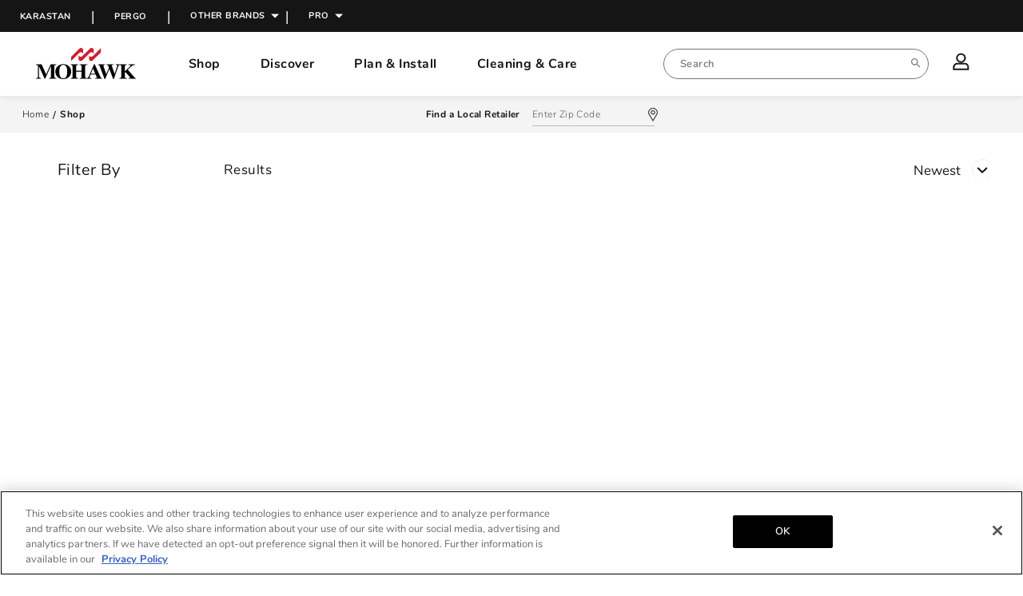

--- FILE ---
content_type: image/svg+xml
request_url: https://www.mohawkflooring.com/assets/images/MF-toggle-arrow-down-active-icon.svg
body_size: 124
content:
<svg xmlns="http://www.w3.org/2000/svg" width="25.81" height="25.81" viewBox="0 0 25.81 25.81">
  <g id="MF-toggle-arrow-down-active-icon" transform="translate(0.4 0.4)">
    <g id="Group_7384" data-name="Group 7384" transform="translate(25.01) rotate(90)">
      <rect id="Rectangle_21" data-name="Rectangle 21" width="25.01" height="25.01" rx="12.505" fill="none" stroke="#eaeaeb" stroke-miterlimit="10" stroke-width="0.8"/>
      <path id="Path_1133" data-name="Path 1133" d="M0,10.265,4.985,5.133,0,0" transform="translate(11.022 7.369)" fill="none" stroke="#151515" stroke-linecap="round" stroke-linejoin="round" stroke-width="2"/>
    </g>
  </g>
</svg>


--- FILE ---
content_type: application/javascript; charset=utf-8
request_url: https://chatbot.roomvo.com/embed.min.js
body_size: 9601
content:
function a0_0x41c6(){let e=["application/json","insertAdjacentElement","bold","tool-result","85px","rgba(150, 150, 150, 0.2) 0px 10px 30px 0px, rgba(150, 150, 150, 0.2) 0px 0px 0px 1px","message_bubbles_have_been_shown","div","12px","hidden_paths","get","log","chatbase_anon_id","user_hash","4jCnlZs","click","text/javascript","push","length","close","[CHATBASE]: Field errorMessage must be a string","classList","#FFFFFF","body","object","title","scrolling","alignItems","round","406px","unset","; path=/; SameSite="," must have an options object","Unknown action:","validation","onload","0 4px 8px 0 rgba(0, 0, 0, 0.2)","update",'" alt="',"GET","rgba(150, 150, 150, 0.15) 0px 6px 24px 0px, rgba(150, 150, 150, 0.15) 0px 0px 0px 1px","warn","position","multiselect","userAgent","error","345866XuhxhU","resetUser","html","submitButtonText"," must have an options array","parseInt","identify","block","changeUrl","824px","scale(1.08)","\n  #chatbase-bubble-button,\n  #chatbase-bubble-button * {\n  margin: 0;\n  padding: 0;\n  box-sizing: border-box;\n  }\n  html.","space-between","[CHATBASE]: Invalid field type: ","getRandomValues","chatbaseConfig","soft","listeners","remove","abs","showFloatingInitialMessages","querySelector","50%","image","dark","href","chatbase-bubble-window","&#10005;","delete","token","domain","[CHATBASE]: Schema must contain a fields array","100%","textarea","innerWidth","add","transform","chatbase.fyi","button","width","CHATBOT_TOOL_CALL","opacity",'" must have a type property of type string',"slice","mouseleave","localhost","defaultErrorMessage","scrollY","right","border","microphone","message","postMessage",'" \n    style="width:30px;height:30px;"\n  >\n    <g>\n        <rect x="11" y="1" width="2" height="5" opacity=".14" />\n        <rect\n            x="11"\n            y="1"\n            width="1"\n            height="5"\n            transform="rotate(30 12 12)"\n            opacity=".29"\n        />\n        <rect\n            x="11"\n            y="1"\n            width="1"\n            height="5"\n            transform="rotate(60 12 12)"\n            opacity=".43"\n        />\n        <rect\n            x="11"\n            y="1"\n            width="1"\n            height="5"\n            transform="rotate(90 12 12)"\n            opacity=".57"\n        />\n        <rect\n            x="11"\n            y="1"\n            width="1"\n            height="5"\n            transform="rotate(120 12 12)"\n            opacity=".71"\n        />\n        <rect\n            x="11"\n            y="1"\n            width="1"\n            height="5"\n            transform="rotate(150 12 12)"\n            opacity=".86"\n        />\n        <rect\n            x="11"\n            y="1"\n            width="1"\n            height="5"\n            transform="rotate(180 12 12)"\n        />\n        <animateTransform\n            attributeName="transform"\n            type="rotate"\n            calcMode="discrete"\n            dur="0.75s"\n            values="0 12 12;30 12 12;60 12 12;90 12 12;120 12 12;150 12 12;180 12 12;210 12 12;240 12 12;270 12 12;300 12 12;330 12 12;360 12 12"\n            repeatCount="indefinite"\n        />\n    </g>\n  </svg>',"100dvh","button_color","612618PSUCrl","Tools must be an object","overflow","Tool keys must be strings","6921580nuHOrO","FORM_SCHEMA_RESULT","70vw","1.25rem","substr","assistant-message","1rem","fixed","phone","https://","chatbotId","(pointer:coarse)","auto_open_chat_window_after","registerFormSchema","align_chat_button","chatbase_anon_id=","borderRadius","normal","height","every","sans-serif","conversationReady","isMobileOnly","split","fields","string","Tool values must be functions","maxHeight","toString","matchMedia",'" in field "',"function","setInitialMessages","scale(1)",'<img src="https://backend.chatbase.co/storage/v1/object/public/chat-icons/',"maxTouchPoints","style","tool-call","filter","embeddedChatbotConfig","groupmultiselect",'[CHATBASE]: Field "',"dispatchEvent","fontFamily","/chatbot-iframe/","orientation","path",'"/>\n  <path d="M771.545 755.99C832.175 755.17 881.17 706.175 881.99 645.545L804.595 674.184C802.551 674.94 800.94 676.551 800.184 678.595L771.545 755.99Z" fill="','<svg width="55" height="55" viewBox="0 0 1120 1120" fill="none" xmlns="http://www.w3.org/2000/svg">\n  <path fill-rule="evenodd" clip-rule="evenodd" d="M252 434C252 372.144 302.144 322 364 322H770C831.856 322 882 372.144 882 434V614.459L804.595 585.816C802.551 585.06 800.94 583.449 800.184 581.405L763.003 480.924C760.597 474.424 751.403 474.424 748.997 480.924L711.816 581.405C711.06 583.449 709.449 585.06 707.405 585.816L606.924 622.997C600.424 625.403 600.424 634.597 606.924 637.003L707.405 674.184C709.449 674.94 711.06 676.551 711.816 678.595L740.459 756H629.927C629.648 756.476 629.337 756.945 628.993 757.404L578.197 825.082C572.597 832.543 561.403 832.543 555.803 825.082L505.007 757.404C504.663 756.945 504.352 756.476 504.073 756H364C302.144 756 252 705.856 252 644V434ZM633.501 471.462C632.299 468.212 627.701 468.212 626.499 471.462L619.252 491.046C618.874 492.068 618.068 492.874 617.046 493.252L597.462 500.499C594.212 501.701 594.212 506.299 597.462 507.501L617.046 514.748C618.068 515.126 618.874 515.932 619.252 516.954L626.499 536.538C627.701 539.788 632.299 539.788 633.501 536.538L640.748 516.954C641.126 515.932 641.932 515.126 642.954 514.748L662.538 507.501C665.788 506.299 665.788 501.701 662.538 500.499L642.954 493.252C641.932 492.874 641.126 492.068 640.748 491.046L633.501 471.462Z" fill="',"transition","shutdown","cookie","iframeReady","allow","CHATBOT_TOOL_RESULT","errorMessage","bottom","all .2s ease-in-out","registerTools","top","has","?theme=dark",'" must have a label property of type string',"email","apply","contentWindow",'<svg\n    viewBox="0 0 30 30"\n    xmlns="http://www.w3.org/2000/svg"\n    stroke="',"5079012oJFdVy","getElementsByTagName","absolute","trim","black","backgroundColor","successMessage","flex-start","unshift","getAttribute","msMaxTouchPoints","find","open","chatbase-message-bubbles","name","max","includes","chat-button","mouseenter","2704225blHHez","28Yazuio","22lvygOT","flex-end","Tool ","maxLength","8px","script","resolve","https://www.chatbase.co","pointer","flexDirection","chatbot icon","resetChat",'[CHATBASE]: Validation for field "',"innerHTML","min","-7px","instant","3FSeqsF","boxShadow","justifyContent","[CHATBASE]: Schema must return an object","white","/api/get-chatbot-styles/","options","flex","left","hidden","50px","pattern","json","test","center","setAttribute","[CHATBASE]: Field successMessage must be a string","set","10px","5rem"," body {\n  position: fixed !important;\n  top: 0;\n  left: 0;\n  overscroll-behavior: none;\n  width: 0 !important;\n  height: 0 !important;\n  margin: 0 !important;\n  overflow: hidden !important;\n  overflow-y: hidden !important;\n  overflow-x: hidden !important;\n  transform: none !important;\n  }\n  \n  #chatbase-bubble-window {\n  border: 1px solid #F4F4F5;\n  box-shadow: 0px 260px 73px 0px rgba(0, 0, 0, 0.00), 0px 166px 67px 0px rgba(0, 0, 0, 0.01), 0px 94px 56px 0px rgba(0, 0, 0, 0.02), 0px 42px 42px 0px rgba(0, 0, 0, 0.03), 0px 10px 23px 0px rgba(0, 0, 0, 0.04);\n  backdrop-filter: blur(4px);\n  -webkit-backdrop-filter: blur(4px);\n  }\n  \n  ","yes","none","removeEventListener","replaceState","800ECeYKG",". Must be one of: ","appendChild","; domain=","select","iframe","addEventListener","textAlign","chatbase-bubble-button","column","ariaLabel","getItem","scale(0.9)","user-message","display","chatbase","http://","\" style='width: 55px; height: 55px; border-radius: 50%;' />","display_name","GET_FORM_SCHEMA","Error decoding chatbase_anon_id cookie:","pushState","lineHeight","zIndex"," not found","entries","forEach","data","user_metadata","fontSize","22px","groupselect","substring","opacity 0.5s ease, transform 0.5s ease"," characters and will be truncated","padding","floatingInitialMessagesDelay","origin","theme","charAt","createElement","resize","setItem","[CHATBASE]: Form schema must be an object","324sblomC","1019022zycLyR","src",'" of type ',"color","getElementById","Invalid parameters for update","user_id","cursor","isArray","hostname","type","padStart",'" must be an array',"minLength","scrollX","getState","join",'[CHATBASE]: Invalid validation rule "',"https://qa.chatbase.co"];return(a0_0x41c6=function(){return e})()}function a0_0x50f1(e,t){let n=a0_0x41c6();return(a0_0x50f1=function(e,t){return e-=207,n[e]})(e,t)}(()=>{for(var e=a0_0x50f1,t=a0_0x41c6();;)try{if(400938==-parseInt(e(221))*(-parseInt(e(356))/2)+parseInt(e(412))/3*(parseInt(e(324))/4)+parseInt(e(502))/5+-parseInt(e(291))/6*(-parseInt(e(503))/7)+parseInt(e(246))/8*(-parseInt(e(290))/9)+-parseInt(e(416))/10+-parseInt(e(504))/11*(parseInt(e(483))/12))break;t.push(t.shift())}catch(e){t.push(t.shift())}})(),(()=>{let l=a0_0x50f1;function d(e){return e&&typeof e===a0_0x50f1(441)}let e=[l(453),l(313)],t=[l(259)],n=[l(421)],o=[...t,...n,...e],y=[...o],v=new class{constructor(){this.listeners=new Map}["addEventListener"](e,t){var n=l;this[n(373)][n(476)](e)||this[n(373)][n(238)](e,new Set),this[n(373)][n(320)](e)[n(391)](t)}[l(244)](e,t){var n=l;this.listeners[n(476)](e)&&this[n(373)].get(e)[n(384)](t)}[l(458)](t){var e=l;return this[e(373)].has(t[e(301)])&&this[e(373)][e(320)](t[e(301)])[e(272)](e=>{e(t)}),o[e(499)](t[e(301)])&&this.listeners[e(476)](e(407))&&this.listeners[e(320)](e(407)).forEach(e=>{e(t)}),!0}},x={},C={},_=null,c=1e3,f=e=>{var t=l;if(e&&typeof e===t(334))if(Array[t(299)](e[t(440)])){for(var n of e[t(440)]){d(n[t(497)])||console[t(355)](t(457)+n[t(497)]+'" must have a name property of type string'),d(n.type)||console[t(355)](t(457)+n[t(497)]+t(398)),d(n.label)||console[t(355)](t(457)+n[t(497)]+t(478));var o=["text",t(389),t(479),t(424),"number","select",t(353),t(379),t(277),t(456)];if(o[t(499)](n.type)||console.error(t(369)+n[t(301)]+t(247)+o.join(", ")),n[t(301)]!==t(250)&&n[t(301)]!==t(353)||Array.isArray(n.options)||console[t(355)](t(457)+n.name+'" of type '+n[t(301)]+t(360)),n.type===t(277)||"groupmultiselect"===n[t(301)]){n[t(227)]&&"object"==typeof n[t(227)]||console[t(355)](t(457)+n[t(497)]+t(293)+n[t(301)]+t(342));for(var[a,r]of Object[t(271)](n[t(227)]))Array.isArray(r)||console[t(355)]('[CHATBASE]: Options for group "'+a+t(446)+n[t(497)]+t(303))}if(n[t(344)]){typeof n[t(344)]!==t(334)&&console.error(t(216)+n[t(497)]+'" must be an object');var s,i=["required","min","max",t(304),t(207),t(232),t(402)];for(s in n.validation)i[t(499)](s)||console[t(355)](t(308)+s+'" for field "'+n[t(497)]+'"')}}e[t(359)]&&!d(e[t(359)])&&console[t(355)]("[CHATBASE]: Field submitButtonText must be a string"),e[t(489)]&&!d(e[t(489)])&&console.error(t(237)),e[t(471)]&&!d(e[t(471)])&&console[t(355)](t(330))}else console[t(355)](t(387));else console[t(355)](t(224))};function N(i){var e=l;window.chatbase=(e,...n)=>{let a=a0_0x50f1;switch(e){case a(306):return"initialized";case a(357):i[a(481)][a(408)]({type:a(362),params:{token:null,soft:n[0]?.[a(372)]||!1}},"*");break;case a(362):var t,o;n?.[0]&&(void 0!==n[0][a(385)]?(t=n[0].token,delete(o=n[0])[a(385)],i[a(481)][a(408)]({type:a(362),params:{token:t,publicAttributes:o}},"*")):i[a(481)][a(408)]({type:a(362),params:{user_id:n[0][a(297)],user_hash:n[0][a(323)],user_metadata:n[0][a(274)],chatbase_anon_id:(()=>{var e,t=a0_0x50f1,n=t(431);for(e of document[t(467)][t(439)](";"))if(0===(e=e[t(486)]()).indexOf(n))try{return decodeURIComponent(e[t(278)](n[t(328)]))}catch(e){return console.error(t(266),e),""}return""})()}},"*"));break;case a(347):n&&"object"==typeof n[0]?i[a(481)][a(408)]({type:a(347),params:n[0]}):console[a(355)](a(296));break;case a(466):break;case a(252):y[a(499)](n[0])&&v[a(252)](n[0],n[1]);break;case a(244):y[a(499)](n[0])&&v.removeEventListener(n[0],n[1]);break;case a(474):if(typeof n[0]!==a(334)||null===n[0])console.error(a(413));else{for(var[r,s]of Object.entries(n[0])){if("string"!=typeof r)return void console.error(a(415));if(typeof s!==a(447))return void console.error(a(442))}x=n[0]}break;case a(429):if(typeof n[0]!==a(334)||null===n[0])console.error(a(289));else{for(let[e,t]of Object.entries(n[0])){if(typeof e!==a(441))return void console[a(355)]("[CHATBASE]: Form schema keys must be strings");if("function"!=typeof t)return void console[a(355)]("[CHATBASE]: Form schema values must be functions");n[0][e]=async(...e)=>{e=await t(...e);return f(e),e}}C=n[0]}break;case a(448):if(n&&Array[a(299)](n[0])&&n[0][a(435)](e=>"string"==typeof e&&0<e[a(328)])){let e=n[0],t=e[a(307)]("")[a(328)];if(t>c){console[a(351)]("[CHATBASE]: Initial messages exceed "+c+a(280));let o=c;e=e.reduce((e,t)=>{var n=a;return 0<o&&(t=t[n(399)](0,o),o-=t.length,e[n(327)](t)),e},[])}i[a(481)][a(408)]({type:a(448),messages:e},"*")}else console[a(355)]("[CHATBASE]: Invalid parameters for setInitialMessages");break;case a(495):return void O();case a(329):return void P();case a(215):return void i?.[a(481)]?.postMessage({type:a(215)},"*");default:console[a(355)](a(343),e)}},window[e(261)]=new Proxy(window[e(261)],{get(t,n){return(...e)=>t(n,...e)}})}var a,r=document.currentScript;let s=null,i=new URL(r[l(292)]);try{s=i.searchParams[l(320)](l(426))}catch(e){console[l(321)](e)}let A=r.getAttribute(l(426))||window[l(455)]?.[l(426)]||r.id||window[l(371)]?.chatbotId||s,u=r.getAttribute(l(386))||window[l(455)]?.domain,S=r[l(492)]("showFloatingInitialMessages")||window.embeddedChatbotConfig?.[l(376)]||window[l(371)]?.[l(376)],E=r[l(492)](l(282))||window[l(455)]?.floatingInitialMessagesDelay||window[l(371)]?.[l(282)],I=r[l(492)]("floatingMessagesOncePerSession")??window[l(455)]?.floatingMessagesOncePerSession??window[l(371)]?.floatingMessagesOncePerSession??!0,M=u?u.includes(l(401))?l(262)+u:l(425)+u:i.origin,T="__cb_widget_active",k=l(225),L=null,B=!1;function h(){return document.getElementById("chatbase-bubble-window")}function p(){var e=l;return document.getElementById(e(254))[e(377)](e(317))}function H(){var e=l,e=e(464)+k+e(463)+k+'"/>\n  </svg>            \n  ';return L||e}function F(){return'\n  <svg id="closeIcon" xmlns="http://www.w3.org/2000/svg" fill="none" viewBox="0 0 24 24" stroke-width="2.3" stroke="'+k+'" width="24" height="24">\n  <path stroke-linecap="round" stroke-linejoin="round" d="M19.5 8.25l-7.5 7.5-7.5-7.5" />\n  </svg>\n  '}let j=async()=>{var e=l,t=(t=l,document[t(295)]("chatbase-bubble-window").querySelector(t(251))),n=h();t[e(292)]||(t.src=M+e(460)+A+e(477)),n[e(452)][e(260)]=e(228)},w=window.scrollX,m=window.scrollY,O=()=>{var e=l,t=document.getElementById("chatbase-message-bubbles"),n=p();B=!0,t[e(452)][e(260)]="none",window[e(390)]<640&&(w=window[e(305)],m=window[e(403)],document[e(377)](e(358))?.[e(331)][e(391)](T)),j(),n[e(217)]=F()},P=()=>{var e=l;h()[e(452)][e(260)]=e(243),document[e(377)](e(358))?.[e(331)][e(374)](T),window[e(390)]<640&&window.scrollTo(w,m,{behavior:e(220)}),p()[e(217)]=H()};async function b(){let d=l;if(window.chatbaseConfig?.embedSuccess)return;let a=d(487),r=d(211);("http://localhost:3000"===i[d(283)]||i[d(283)]===d(309)||i[d(283)].endsWith(d(393))||i[d(283)][d(499)]("localhost"))&&(r=i[d(283)]);var e=document[d(286)]("style");e[d(217)]=d(367)+T+",\n  html."+T+d(241),document[d(333)][d(248)](e);let c=d(404),u=document[d(286)](d(394)),h=(u[d(301)]=d(394),u[d(236)]("id",d(254)),u.style[d(352)]=d(423),u[d(452)][d(405)]="0",u[d(452)][d(472)]=d(422),u[d(452)][d(404)]=d(422),u[d(452)][d(395)]="55px",u[d(452)][d(434)]="55px",u[d(452)][d(432)]="27.5px",u[d(452)][d(488)]=a,u[d(452)].boxShadow=d(346),u.style[d(298)]=d(212),u[d(452)].zIndex=2147483645,u[d(452)][d(465)]=d(473),u[d(256)]=d(500),document[d(286)](d(317))),p=(h[d(236)]("id",d(496)),h[d(452)][d(352)]=d(423),h[d(452)][d(472)]=d(314),h[d(452)][d(432)]="10px",h[d(452)][d(459)]=d(436),h[d(452)].fontSize="16px",h[d(452)][d(268)]=d(433),h.style[d(269)]=2147483644,h[d(452)][d(298)]=d(212),h[d(452)][d(213)]="column",h.style.gap=d(231),h[d(452)].maxWidth=d(418),h[d(452)][d(260)]=d(243),document[d(286)]("div")),w=(p[d(217)]=d(383),p[d(452)][d(352)]=d(485),p[d(452)][d(475)]=d(219),p[d(452)][d(404)]=d(219),p.style.fontWeight=d(312),p.style[d(260)]=d(243),p[d(452)][d(223)]=d(235),p.style.alignItems=d(235),p[d(452)][d(269)]=2147483643,p[d(452)][d(395)]=d(276),p[d(452)][d(434)]=d(276),p[d(452)][d(432)]=d(378),p[d(452)][d(253)]=d(235),p[d(452)].fontSize=d(318),p[d(452)].cursor=d(212),h[d(248)](p),document[d(333)][d(248)](h),u[d(252)]("mouseenter",e=>{var t=d;u[t(452)][t(392)]=t(366)}),u[d(252)]("mouseleave",e=>{var t=d;u.style[t(392)]=t(449)}),document[d(286)](d(317)));w.style[d(260)]=d(228),w.style.alignItems=d(235),w[d(452)].justifyContent=d(235),w[d(452)][d(395)]=d(388),w.style[d(434)]=d(388),w[d(452)][d(269)]=2147483646,u[d(248)](w);u[d(252)](d(325),()=>{var e=d;("none"===f[e(452)][e(260)]?O:P)()}),window[d(252)](d(407),o=>{let a=d;if(o.data[a(301)]===a(468)){m.contentWindow.postMessage({windowInnerWidth:window[a(390)]},"*");var r=window[a(261)]?.q||[],s=window.chatbaseUserConfig;if(s?.[a(385)]){let{token:e,...t}=s;r[a(491)]([a(362),{token:e,...t}])}else(s?.[a(297)]||s?.[a(479)]||s?.[a(497)]||s?.[a(323)]||s?.[a(274)])&&r[a(491)]([a(362),{user_id:s?.[a(297)],email:s?.[a(479)],name:s?.[a(497)],user_hash:s?.[a(323)],user_metadata:s?.[a(274)]}]);if(N(m),0<r?.[a(328)])for(var e of r){var[e,...t]=e;e!==a(495)&&e!==a(329)&&window.chatbase(e,...t)}}if(o[a(273)].type===a(437)&&(m[a(452)].visibility="visible",b.style[a(260)]="none"),y[a(499)](o.data[a(301)])&&v.dispatchEvent(o[a(273)]),o[a(283)]===M){if(o[a(273)][a(301)]===a(329)&&P(),o[a(273)][a(301)]===a(396)){let{toolName:n,args:e,user:t}=o.data;if(!(n in x))return console[a(355)]("Tool "+n+" not found"),void m.contentWindow.postMessage({type:a(470),toolName:n,result:{error:a(506)+n+a(270),status:a(355)}},"*");s=x[n];Promise[a(210)](s(e,t)).then(e=>{var t=a;m[t(481)].postMessage({type:t(470),toolName:n,result:e},"*")})}if(o[a(273)][a(301)]===a(265)){let{toolName:n,args:e,user:t}=o[a(273)];n in C?(r=C[n],Promise[a(210)](r(e,t)).then(e=>{var t=a;m[t(481)][t(408)]({type:t(417),toolName:n,schema:e},"*")})):(console[a(355)]("Form schema for tool "+n+a(270)),m[a(481)][a(408)]({type:a(417),toolName:n,schema:{}},"*"))}}}),h[d(252)](d(325),()=>{var e=d;B=!0,h[e(452)][e(260)]=e(243),j(),w[e(217)]=F()});let m=document.createElement("iframe"),b=("du0qa2uPjCtO9BXlg4l8X"===A&&(m[d(469)]=d(406)),m[d(452)].height=d(388),m.style[d(395)]="100%",m[d(452)].border="none",m.style.display=d(228),m[d(452)].visibility=d(230),m[d(452)][d(352)]=d(485),document[d(286)](d(317))),f=(b[d(452)].display=d(228),b[d(452)][d(223)]="center",b[d(452)][d(434)]=d(388),b[d(452)][d(395)]=d(388),b[d(452)][d(337)]=d(235),b[d(452)][d(352)]="absolute",document[d(286)](d(317)));f[d(336)]=d(242),setTimeout(()=>{var e=d;f[e(336)]=e(242)},3e3),f[d(236)]("id",d(382)),f.style[d(405)]="none",f[d(452)][d(352)]="fixed",f.style[d(213)]=d(255),f.style[d(223)]=d(368),f[d(452)][d(472)]=window.innerWidth<640?"0":d(314),f.style[d(404)]=window[d(390)]<640?"0":d(422),f[d(452)].width=window[d(390)]<640?d(388):d(339),f[d(452)][d(434)]=window[d(390)]<640?d(410):"85dvh",f[d(452)][d(443)]=window[d(390)]<640?"":d(365),f.style.borderRadius=window[d(390)]<640?"0":d(419),f.style[d(260)]="none",f[d(452)][d(269)]=2147483646,f.style[d(414)]="hidden",f[d(248)](b),f.appendChild(m),document[d(333)][d(248)](f),window[d(252)](d(287),()=>{var e=d;c===e(404)?(f[e(452)].right=window[e(390)]<640?0:e(422),f[e(452)][e(229)]=e(340)):(f[e(452)][e(229)]=window[e(390)]<640?0:e(422),f.style[e(404)]=e(340)),f[e(452)][e(472)]=window[e(390)]<640?0:e(240),f[e(452)][e(475)]=window[e(390)]<640?0:e(340),f.style[e(395)]=window[e(390)]<640?e(388):e(339),f[e(452)][e(434)]=window[e(390)]<640?e(410):"85dvh",f[e(452)][e(432)]=window[e(390)]<640?"0":e(419),f.style[e(260)]!==e(243)&&(window[e(390)]<640?document[e(333)][e(331)][e(391)](T):document[e(333)][e(331)].remove(T)),m.contentWindow[e(408)]({windowInnerWidth:window.innerWidth},"*")});function g(e,t){let n=d,o=e;"#"===o[n(285)](0)&&(o=o.substr(1));var e=e=>{var t=n;return Math[t(218)](255,Math[t(498)](0,e))},a=Number.parseInt(o[n(420)](0,2),16),r=Number[n(361)](o[n(420)](2,2),16),s=Number[n(361)](o.substr(4,2),16),t=.5<(.299*a+.587*r+.114*s)/255?-1*Math[n(375)](t):Math[n(375)](t),a=e(a+Math[n(338)](255*t)),r=e(r+Math.round(255*t)),e=e(s+Math.round(255*t));return"#"+a[n(444)](16).padStart(2,"0")+r[n(444)](16)[n(302)](2,"0")+e.toString(16)[n(302)](2,"0")}var e=window[d(261)]?.q??[],t=e[d(494)](e=>"setInitialMessages"===e[0]),t=(t&&(_=t[1]),await(async()=>{let s=d,e=await fetch(r+s(226)+A,{method:s(349),headers:{"Content-Type":s(310)}}),{styles:i,initialMessages:t}=await e[s(233)](),l=_||t;if(m[s(335)]=i?.[s(264)]||"Chatbot",0<i?.[s(319)]?.[s(328)]){let n=()=>{var e=s;window.innerWidth<1024?(f[e(452)][e(260)]=e(243),u[e(452)][e(260)]="none",h[e(452)][e(260)]=e(243),w[e(217)]=H()):u[e(452)].display=e(363)};window.addEventListener(s(364),()=>{let o=s,a=window.location[o(381)],e=i[o(319)][o(454)](t=>{var n=o;try{return new RegExp(t[n(462)]).test(a)}catch(e){return a===t[n(462)]}}),t=e.every(e=>e[o(438)]);0===e[o(328)]?(u[o(452)][o(260)]=o(363),window[o(244)](o(287),n)):t?(n(),window.addEventListener("resize",n)):(f[o(452)][o(260)]="none",u[o(452)].display=o(243),h[o(452)][o(260)]="none",w[o(217)]=H(),window.removeEventListener(o(287),n))}),(()=>{let n=d,o=history[n(267)],a=history[n(245)];history.pushState=function(...e){var t=n;o[t(480)](history,e),window[t(458)](new CustomEvent(t(364)))},history[n(245)]=function(...e){var t=n;a[t(480)](history,e),window[t(458)](new CustomEvent(t(364)))},window[n(252)]("popstate",()=>{var e=n;window[e(458)](new CustomEvent("changeUrl"))}),window[n(458)](new CustomEvent(n(364)))})()}f[s(452)][s(488)]=i[s(284)]===s(380)?s(487):"white",u[s(452)][s(488)]=i[s(411)]||a,i[s(430)]===s(229)?(c="left",u.style.left=s(422),u[s(452)][s(404)]=s(340),h[s(452)][s(229)]="1rem",h[s(452)].right="unset",f[s(452)][s(229)]=window[s(390)]<640?0:"1rem",f[s(452)][s(404)]=s(340)):(u[s(452)][s(404)]="1rem",u.style[s(229)]=s(340),h.style[s(404)]=s(422),h[s(452)][s(229)]=s(340),f[s(452)][s(404)]=window.innerWidth<640?0:s(422),f[s(452)][s(229)]=s(340)),f[s(311)]("beforebegin",u),i.chat_icon&&(L=s(450)+i.chat_icon+s(348)+(i[s(264)]??s(214))+s(263));var n=(e=>{let t=d,n=e;"#"===n.charAt(0)&&(n=n[t(420)](1));var e=Number[t(361)](n.substr(0,2),16),o=Number[t(361)](n[t(420)](2,2),16),a=Number.parseInt(n[t(420)](4,2),16);return.5<(e=(.299*e+.587*o+.114*a)/255)?t(487):t(225)})(i[s(411)]||a),n=(k=n,w[s(217)]=H(),l[s(272)]((e,t)=>{let n=s,o=document[n(286)]("div"),a=(o[n(452)].display=n(228),o[n(452)][n(223)]=i[n(430)]===n(229)?n(490):n(505),document[n(286)](n(317)));a[n(452)].backgroundColor=i.theme===n(380)?n(487):n(225),a[n(452)][n(294)]=i[n(284)]===n(380)?n(225):"black",a[n(452)][n(222)]=n(315),a[n(452)][n(432)]=n(239),a[n(452)][n(281)]="20px",a[n(452)].margin=n(208),a[n(452)][n(275)]="14px";a[n(217)]=e;var r,e=a[n(484)]("a");for(r of e)r.style[n(294)]=i[n(284)]===n(380)?n(225):n(487);a[n(452)][n(397)]=0,a.style[n(392)]=n(258),a[n(452)][n(465)]=n(279),o[n(248)](a),h.appendChild(o),(!0===S||void 0===S&&0<=i.auto_open_chat_window_after)&&(e=void 0!==E?Number(E):i[n(428)],setTimeout(()=>{var e=n;B||I&&"true"===sessionStorage[e(257)](e(316))||(0===t&&u[e(452)].display!==e(243)&&(h.style[e(260)]=e(363)),a[e(452)][e(397)]=1,a.style[e(392)]=e(449),t===l[e(328)]-1&&I&&sessionStorage[e(288)](e(316),"true"))},1e3*e+100*t))}),p[s(452)][s(488)]=i[s(284)]===s(380)?g("#000000",.2):g(s(332),.12),p[s(452)][s(294)]=i[s(284)]===s(380)?s(225):"black",p.style[s(222)]=s(350),(n=a0_0x50f1)(451)in navigator?0<navigator.maxTouchPoints:n(493)in navigator?0<navigator[n(493)]:(o=window[n(445)]&&matchMedia(n(427)))&&"(pointer:coarse)"===o.media?!!o.matches:n(461)in window||(o=navigator[n(354)],/\b(BlackBerry|webOS|iPhone|IEMobile|Android|Windows Phone|iPad|iPod)\b/i[n(234)](o))),o=(n?p[s(452)][s(260)]=s(228):(h.addEventListener(s(501),()=>{var e=s;p[e(452)][e(260)]=e(228)}),h.addEventListener(s(400),()=>{var e=s;p[e(452)][e(260)]=e(243)})),p[s(252)]("click",e=>{var t=s;e.stopPropagation(),h[t(452)][t(260)]=t(243)}),i[s(284)]===s(380)?"white":s(487));b[s(217)]=s(482)+o+s(409)})(),window[d(371)]&&(window.chatbaseConfig.embedSuccess=!0),e[d(454)](e=>e[0]===d(495)||e[0]===d(329)));t[d(328)]&&"open"===t[t.length-1]?.[0]&&O(),t=e.filter(e=>e[0]!==d(495)&&e[0]!==d(329)),e=l,window.chatbase=(e,...t)=>{var n=a0_0x50f1;switch(e){case"open":return void O?.();case n(329):return void P?.();case n(215):return void iframe?.[n(481)]?.[n(408)]({type:n(215)},"*");default:window[n(261)].q[n(327)]([e,...t])}},window[e(261)].q=t,window[e(261)]=new Proxy(window.chatbase,{get(t,n){return"q"===n?t.q:(...e)=>t(n,...e)}})}"complete"===document.readyState?b():window[l(252)]("load",()=>{b()}),r=a0_0x50f1,document[r(467)][r(499)](r(322))||(a=window.location[r(300)],a="chatbase_anon_id="+(()=>{let t=a0_0x50f1;return([1e7]+-1e3+-4e3+-8e3+-1e11).replace(/[018]/g,e=>(e^crypto[t(370)](new Uint8Array(1))[0]&15>>e/4)[t(444)](16))})()+r(249)+a+r(341)+"Lax",document[r(467)]=a)})();


--- FILE ---
content_type: application/javascript; charset=UTF-8
request_url: https://www.mohawkflooring.com/runtime.a615ec89d2a3a30d.js
body_size: 3389
content:
(()=>{"use strict";var e,v={},m={};function a(e){var d=m[e];if(void 0!==d)return d.exports;var f=m[e]={exports:{}};return v[e].call(f.exports,f,f.exports,a),f.exports}a.m=v,e=[],a.O=(d,f,r,t)=>{if(!f){var c=1/0;for(b=0;b<e.length;b++){for(var[f,r,t]=e[b],l=!0,n=0;n<f.length;n++)(!1&t||c>=t)&&Object.keys(a.O).every(p=>a.O[p](f[n]))?f.splice(n--,1):(l=!1,t<c&&(c=t));if(l){e.splice(b--,1);var i=r();void 0!==i&&(d=i)}}return d}t=t||0;for(var b=e.length;b>0&&e[b-1][2]>t;b--)e[b]=e[b-1];e[b]=[f,r,t]},a.n=e=>{var d=e&&e.__esModule?()=>e.default:()=>e;return a.d(d,{a:d}),d},a.d=(e,d)=>{for(var f in d)a.o(d,f)&&!a.o(e,f)&&Object.defineProperty(e,f,{enumerable:!0,get:d[f]})},a.f={},a.e=e=>Promise.all(Object.keys(a.f).reduce((d,f)=>(a.f[f](e,d),d),[])),a.u=e=>(2076===e?"common":e)+"."+{102:"bc3f80b48347054e",117:"049ff2fcf9aaeeb8",205:"6f2c2f458e6dc2cc",233:"64ecf50cd9cf8d6e",555:"7fa22354df363c3a",648:"16d30d8ed8653c2a",694:"63730d0c9a8ecb12",773:"a4f2f0482ef73171",789:"1aa75321efa8eec9",829:"c87f8f35c1e62dbc",862:"d6ab95fce8a28944",870:"5846a06f054d7e4b",960:"14c894da5c7e0879",977:"475176dae002b615",1003:"f4a90f658e8ef596",1169:"63bfd56381b6504a",1173:"a2482851fcfbe82f",1367:"e07367dd0faf191f",1394:"59c5d25ab888197d",1422:"9540c5d35ab9a7f3",1445:"a4b5c0f81f556609",1476:"d0645d8fee0a638a",1506:"45a9e35b94e7deda",1542:"3d2848c8e8d1d881",1569:"012ffe95287e81b0",1605:"e62ddd64e55c141d",1613:"e64ba40d533ae4c3",1639:"be96831447ff08dd",1772:"4b3b1d2610b0ab5b",1784:"8f674554783d3f7b",1793:"483cd971a6ad6588",1865:"97af412385265452",1893:"83e78b66817b1cd3",1957:"2587dbc3e14f396f",1958:"5daa09587f7edddb",2076:"171ba55317bd9e91",2167:"002a4043e8e7b8e0",2403:"1a94a3a8e9d1d1e1",2452:"917904f640908184",2521:"f9e8151e1fd418fe",2650:"8308c0fa9c494323",2896:"cc9cffe4aae8f6ca",2955:"f5ac0ffe9214f4c1",2959:"c7e63c8e75e66d4f",3157:"3e62a4652886b117",3208:"9718606a56980404",3269:"31cbd973b40d06fd",3454:"911ade95c28dcded",3465:"065ea24fc5753fce",3609:"2d84b95a827f9f93",3648:"46119d742663519b",3663:"46f9ca76a92ec6eb",3711:"8c250a91b44a64fc",3767:"c7a136476b7b0299",3815:"af74f2d2fe55c5bf",3835:"3daef6496aa7aa10",3891:"fa4de53f64cc22f4",3927:"79c5c67eb07023b2",3989:"b6b54535cec6f365",4253:"efef3c8d42a632ac",4273:"177bd9e69e0d3cc1",4279:"789f8f0c34d98e2a",4288:"7ce98219df316df3",4321:"fad463234f0aaf5e",4331:"8d4130c68fc5a968",4455:"4e61c0df306faa2a",4565:"ad44c8f4f8388769",4595:"66a7d28631a1c93a",4634:"af7b47a3a259bda3",4670:"a409b4ae8061f3c9",4706:"69b17f258011da9e",4763:"533df31147d92707",5088:"2936f2ca8434111b",5319:"104ef05f263c6251",5341:"a418e0c542ecb9b2",5353:"0db6d0e2dd54e7a0",5432:"8622036ea4f29500",5571:"78c97e47752792c5",5701:"e1977fd4541a7fa2",5846:"313d56091253e112",5855:"e174dc75b03ead86",5876:"13006e25d359701b",5938:"8fb98dc3c6379488",5984:"9850d4bd44a6a8f0",5993:"80aff6452f8feca7",6013:"2d319e50db737ad6",6065:"3e1b3b87bcd113c0",6070:"8dfd88c18e7adf20",6081:"e290fe50300c24e6",6094:"854a4229e6c600f0",6164:"c939883d33bedccf",6199:"9af43efd26e13b8e",6250:"5cedbbcfc7215488",6346:"7bab63cef3a58d94",6386:"2246bca3b91eb806",6545:"234deb1fb5d2195c",6552:"940adf387a181f53",6643:"8c9ba8dc8e0859e1",6784:"08f0ccd14ef6805b",6833:"91c98cca13c61736",6850:"d457a89887272ba2",7031:"97cb496cc3872a64",7158:"d73214c110ad2189",7166:"dd81dccaaae8b432",7313:"c5340a667a555b90",7364:"1e6e19c613bd9321",7416:"5fcf785e3cbe45d6",7504:"538c24809d5dc4a3",7506:"3e98f538fcf9b5e9",7705:"5a8bed9096e3cd07",7774:"e581ab4554f2e120",7801:"6d1245e4fe84c594",7809:"9b7ab6dd3f2f0683",7839:"49c69ea018507b73",7847:"5ea84be2823604dc",8018:"d995aeae9ad142c7",8078:"47b64c71bbd7f2c6",8140:"d69d86cac53f7b1e",8306:"ba6af4c0b1154bd6",8329:"2a558342d4358e1a",8351:"b4a4c983480cb50b",8367:"8398d3c7dee01c47",8528:"8c4f76316e514f68",8529:"3909633b7daeefae",8574:"80e6fae1670fbd59",8637:"7dbd9bbefbe72e42",8689:"654b7600f6e20451",8725:"796a918e622e57ae",8802:"bae4b6bae8dba1f3",8851:"c0aa967d513c1620",8887:"6d057e0e2b5586c0",8908:"772473c9e214451e",8914:"6fec1088cd2a97b7",8960:"3c2fe5b611379dd3",9109:"b62312570d0b997e",9256:"cf8d99eb70f3697b",9365:"5981fbb4b790b104",9412:"133bfa32259a038b",9514:"7b2e4c91552bdc5f",9616:"a8ddc649c0560d47",9631:"de1f36867d18c292",9803:"a090c768af3446fb",9925:"b9a32045f402ba5b",9935:"5389814a99ba59d6",9942:"a3323571a9f116cb",9970:"4daa4ebddcb7c969"}[e]+".js",a.miniCssF=e=>{},a.o=(e,d)=>Object.prototype.hasOwnProperty.call(e,d),(()=>{var e={},d="mohawkflooring:";a.l=(f,r,t,b)=>{if(e[f])e[f].push(r);else{var c,l;if(void 0!==t)for(var n=document.getElementsByTagName("script"),i=0;i<n.length;i++){var o=n[i];if(o.getAttribute("src")==f||o.getAttribute("data-webpack")==d+t){c=o;break}}c||(l=!0,(c=document.createElement("script")).type="module",c.charset="utf-8",c.timeout=120,a.nc&&c.setAttribute("nonce",a.nc),c.setAttribute("data-webpack",d+t),c.src=a.tu(f)),e[f]=[r];var u=(g,p)=>{c.onerror=c.onload=null,clearTimeout(s);var h=e[f];if(delete e[f],c.parentNode&&c.parentNode.removeChild(c),h&&h.forEach(_=>_(p)),g)return g(p)},s=setTimeout(u.bind(null,void 0,{type:"timeout",target:c}),12e4);c.onerror=u.bind(null,c.onerror),c.onload=u.bind(null,c.onload),l&&document.head.appendChild(c)}}})(),a.r=e=>{typeof Symbol<"u"&&Symbol.toStringTag&&Object.defineProperty(e,Symbol.toStringTag,{value:"Module"}),Object.defineProperty(e,"__esModule",{value:!0})},(()=>{var e;a.tt=()=>(void 0===e&&(e={createScriptURL:d=>d},typeof trustedTypes<"u"&&trustedTypes.createPolicy&&(e=trustedTypes.createPolicy("angular#bundler",e))),e)})(),a.tu=e=>a.tt().createScriptURL(e),a.p="",(()=>{var e={9121:0};a.f.j=(r,t)=>{var b=a.o(e,r)?e[r]:void 0;if(0!==b)if(b)t.push(b[2]);else if(9121!=r){var c=new Promise((o,u)=>b=e[r]=[o,u]);t.push(b[2]=c);var l=a.p+a.u(r),n=new Error;a.l(l,o=>{if(a.o(e,r)&&(0!==(b=e[r])&&(e[r]=void 0),b)){var u=o&&("load"===o.type?"missing":o.type),s=o&&o.target&&o.target.src;n.message="Loading chunk "+r+" failed.\n("+u+": "+s+")",n.name="ChunkLoadError",n.type=u,n.request=s,b[1](n)}},"chunk-"+r,r)}else e[r]=0},a.O.j=r=>0===e[r];var d=(r,t)=>{var n,i,[b,c,l]=t,o=0;if(b.some(s=>0!==e[s])){for(n in c)a.o(c,n)&&(a.m[n]=c[n]);if(l)var u=l(a)}for(r&&r(t);o<b.length;o++)a.o(e,i=b[o])&&e[i]&&e[i][0](),e[i]=0;return a.O(u)},f=self.webpackChunkmohawkflooring=self.webpackChunkmohawkflooring||[];f.forEach(d.bind(null,0)),f.push=d.bind(null,f.push.bind(f))})()})();

--- FILE ---
content_type: image/svg+xml
request_url: https://www.mohawkflooring.com/assets/images/MF-menu-search-icon.svg
body_size: 61
content:
<svg xmlns="http://www.w3.org/2000/svg" width="12.461" height="12.434" viewBox="0 0 12.461 12.434">
  <path id="MF-menu-search-icon" d="M85.82-42.564l-.2-.2a4.613,4.613,0,0,0-.53-6.5,4.613,4.613,0,0,0-6.5.53,4.613,4.613,0,0,0,.53,6.5,4.613,4.613,0,0,0,6-.023l.2.2v.563l3.576,3.569,1.063-1.063-3.567-3.576Zm-3.721,0a3.217,3.217,0,0,1-3.217-3.217A3.217,3.217,0,0,1,82.1-49a3.217,3.217,0,0,1,3.217,3.217A3.217,3.217,0,0,1,82.1-42.564Z" transform="translate(-77.494 50.36)" fill="#767676"/>
</svg>
